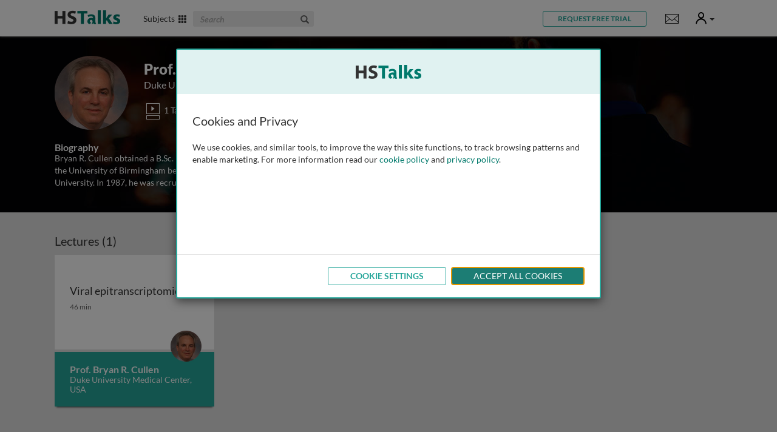

--- FILE ---
content_type: text/html; charset=utf-8
request_url: https://hstalks.com/expert/3676/prof-bryan-r-cullen/?biosci
body_size: 11293
content:


<!DOCTYPE html>
<html lang="en">
<head>
  
    
      <meta charset="utf-8">
      <meta http-equiv="X-UA-Compatible" content="IE=edge">
      <meta name="viewport" content="width=device-width, initial-scale=1">
      <meta name="google-site-verification" content="dgiPZp1kQHSTPSCCUFKk6wu62cw0j7haNPIQ91YSDVg" />
      <meta name="msvalidate.01" content="BEB3DD70A2763871904D44FACA149E6C" />
      <link rel="shortcut icon" href="/static/global/img/common-areas/favicon.f1516b92bd3a.ico" />
      <link rel="icon" type="image/png" href="/static/global/img/common-areas/favicon_32px.a474a9700f1c.png" />

      <title>Prof. Bryan R. Cullen | HSTalks</title>
      <meta name="description" content="" />
      <meta name="keywords" content="prof,bryan,cullen,hstalks" />
      
        <link rel="canonical" href="https://hstalks.com/expert/3676/prof-bryan-r-cullen/" />
      
      

      
        <meta property="og:site_name" content="HSTalks" />
        <meta property="og:title" content="Prof. Bryan R. Cullen" />
        <meta property="og:description" content="" />
        <meta property="og:url" content="https://hstalks.com/expert/3676/prof-bryan-r-cullen/" />
        <meta property="fb:admins" content="514616384" />
        
        
          <meta property="og:image" content="https://hstalks.com/static/global/img/common-areas/social_thumb_biosci.9cee2e86fbd1.jpg" />
        
      

      
        <link rel="alternate" title="Henry Stewart Talks: New and Updated Series and Lectures" href="/rss/?biosci" type="application/rss+xml">
      
    

    
      <link rel="stylesheet" type="text/css" href="/static/global/css/website-biosci.02b6cb24d00c.css" />
    

    
      <script>
        window.pushAnalyticsFn = function(fn) { window._analyticsLoaders = window._analyticsLoaders || []; window._analyticsLoaders.push(fn); };
        window.loadAnalytics = function() { (window._analyticsLoaders || []).forEach(function(fn) { fn(); }); };
      </script>
      
        
          <!-- Google tag (gtag.js) -->

<script id="google-analytics"
        data-collection="TBLSC"
        data-access-type="Limited"
        data-logged-in="">
    window.pushAnalyticsFn(function() {
        var ga = document.createElement('script');
        ga.type = 'text/javascript';
        ga.async = true;
        ga.src = 'https://www.googletagmanager.com/gtag/js?id=G-ZESLFP9CVC';
        var s = document.getElementsByTagName('script')[0];
        s.parentNode.insertBefore(ga, s);

        window.dataLayer = window.dataLayer || [];
        function gtag(){dataLayer.push(arguments);}
        gtag('js', new Date());
        gtag('config', 'G-ZESLFP9CVC', {
            
            
            'user_properties': {
                
            }
        });
    });
</script>

          
            <!-- LinkedIn InMail -->
<script>
window.pushAnalyticsFn(function() {
    _linkedin_partner_id = "859826";
    window._linkedin_data_partner_ids = window._linkedin_data_partner_ids || [];
    window._linkedin_data_partner_ids.push(_linkedin_partner_id);

    (function(){var s = document.getElementsByTagName("script")[0]; var b = document.createElement("script"); b.type = "text/javascript";b.async = true; b.src = "https://snap.licdn.com/li.lms-analytics/insight.min.js"; s.parentNode.insertBefore(b, s);})();

    var icn = document.createElement('script');
    icn.type = 'text/javascript';
    icn.src = '//scripts.iconnode.com/67378.js';
    var s = document.getElementsByTagName('script')[0];
    s.parentNode.insertBefore(icn, s);
});
</script>

          
        
      
      
        <script>document.addEventListener('cookie-privacy-consent', function(e) { e.detail.performance ? window.loadAnalytics() : null });</script>
      
    
  
</head>
<body id="body-nav-top" class="has-not-scrolled biosci ">
  
    <div id="body-hero-image">
      
      
    </div>

    <div id="page-surface">
      

        
          <header aria-label="Site header navigation">
            


<div class="container clearfix header-main">
  <a id="header-skip-navigation" href="#main-content" data-action="skip-navigation" class="header-link">Skip to main content</a>

  
  <div class="mobile-menu">
    <div class="dropdown">
      <a id="header-mobile-menu-toggle" class="header-link" data-toggle="dropdown" data-action="header-mobile-menu" role="button" aria-haspopup="true" aria-expanded="false"><span class="glyphicon glyphicon-menu-hamburger"></span><span class="sr-only">Mobile</span></a>
      <div class="dropdown-menu" aria-labelledby="header-mobile-menu-toggle">
        
<div>
  
    <form data-action="search" action="/search/SEARCHQUERY/?biosci" onsubmit="return false;">
      <div class="form-group">
        <label class="sr-only" for="id_header_mobile_menu_search">Search</label>
        <input id="id_header_mobile_menu_search" type="text" name="query" class="form-control" placeholder="Search">
        <a><i class="glyphicon glyphicon-search"></i></a>
      </div>
    </form>
  

  
    <ul class="nav nav-buttons">
      <li class="active"><a href="#header-mobile-menu-categories" data-toggle="tab">Categories</a></li>
      <li><a href="#header-mobile-menu-therapeutic-areas" data-toggle="tab">Therapeutic Areas</a></li>
    </ul>
  
  <div class="tab-content spacer-small">
    <div id="header-mobile-menu-categories" class="tab-pane active">
      <ul class="list-unstyled">
        
          
            <li><a href="/category/755/biochemistry/?biosci">Biochemistry</a></li>
          
            <li><a href="/category/764/cancer/?biosci">Cancer</a></li>
          
            <li><a href="/category/761/cell-biology/?biosci">Cell Biology</a></li>
          
            <li><a href="/category/763/clinical-practice/?biosci">Clinical Practice</a></li>
          
            <li><a href="/category/757/genetics-epigenetics/?biosci">Genetics &amp; Epigenetics</a></li>
          
            <li><a href="/category/758/immunology/?biosci">Immunology</a></li>
          
            <li><a href="/category/781/metabolism-nutrition/?biosci">Metabolism &amp; Nutrition</a></li>
          
            <li><a href="/category/762/methods/?biosci">Methods</a></li>
          
            <li><a href="/category/760/microbiology/?biosci">Microbiology</a></li>
          
            <li><a href="/category/759/neuroscience/?biosci">Neuroscience</a></li>
          
            <li><a href="/category/754/pharmaceutical-sciences/?biosci">Pharmaceutical Sciences</a></li>
          
            <li><a href="/category/785/physiology-anatomy/?biosci">Physiology &amp; Anatomy</a></li>
          
            <li><a href="/category/780/plant-animal-sciences/?biosci">Plant &amp; Animal Sciences</a></li>
          
            <li><a href="/category/783/reproduction-development/?biosci">Reproduction &amp; Development</a></li>
          
        
      </ul>
    </div>
    <div id="header-mobile-menu-therapeutic-areas" class="tab-pane">
      <ul class="list-unstyled">
        
          <li><a href="/therapeutic-area/2/cardiovascular-metabolic/?biosci">Cardiovascular &amp; Metabolic</a></li>
        
          <li><a href="/therapeutic-area/3/dermatology/?biosci">Dermatology</a></li>
        
          <li><a href="/therapeutic-area/16/gastroenterology-nephrology/?biosci">Gastroenterology &amp; Nephrology</a></li>
        
          <li><a href="/therapeutic-area/14/gynaecology-obstetrics/?biosci">Gynaecology &amp; Obstetrics</a></li>
        
          <li><a href="/therapeutic-area/13/haematology/?biosci">Haematology</a></li>
        
          <li><a href="/therapeutic-area/5/immunology-inflammation/?biosci">Immunology &amp; Inflammation</a></li>
        
          <li><a href="/therapeutic-area/6/infectious-diseases/?biosci">Infectious Diseases</a></li>
        
          <li><a href="/therapeutic-area/7/neurology/?biosci">Neurology</a></li>
        
          <li><a href="/therapeutic-area/8/oncology/?biosci">Oncology</a></li>
        
          <li><a href="/therapeutic-area/9/ophthalmology/?biosci">Ophthalmology</a></li>
        
          <li><a href="/therapeutic-area/15/oral-health/?biosci">Oral Health</a></li>
        
          <li><a href="/therapeutic-area/10/respiratory-diseases/?biosci">Respiratory Diseases</a></li>
        
          <li><a href="/therapeutic-area/11/vaccines/?biosci">Vaccines</a></li>
        
      </ul>
    </div>
  </div>

  
    <div class="spacer-medium">
      

  <a data-action="popup-form" data-form="trial" class="btn btn-primary btn-sm btn-reverse" role="button">Request Free Trial</a>


    </div>
  
</div>

      </div>
    </div>
  </div>
  <div class="logo">
    <a href="/biosci/">
      <img class="white" src="/static/global/img/common-areas/header-logo-white.15fb9270c2ad.png" width="108" height="23" alt="HS Talks" />
      <img class="colored" src="/static/global/img/common-areas/header-logo-biosci.9a69946f8e0b.png" width="108" height="23" alt="HS Talks" />
    </a>
  </div>
  <div class="subjects">
    <a id="header-subjects-menu-toggle" class="header-link no-underline" data-action="header-categories" role="button" aria-haspopup="true" aria-expanded="false">
      
        Subjects&nbsp;&nbsp;<span class="glyphicon glyphicon-th"></span>
      
    </a>
  </div>
  
    <div class="search">
      <form data-action="search" class="form-inline" action="/search/SEARCHQUERY/?biosci" onsubmit="return false;">
        <div class="form-group">
          <label class="sr-only" for="id_header_search">Search The Biomedical &amp; Life Sciences Collection</label>
          <input id="id_header_search" title="Search The Biomedical &amp; Life Sciences Collection" type="text" name="query" class="form-control" placeholder="Search">
          <a role="button"><i class="glyphicon glyphicon-search"></i><span class="sr-only">Search</span></a>
        </div>
      </form>
    </div>
  
  <ul class="buttons">
    
      <li class="button">
        

  <a data-action="popup-form" data-form="trial" class="btn btn-primary btn-sm btn-reverse" role="button">Request Free Trial</a>


      </li>
    
    
      <li>
        <div class="notifications-menu">
          <div class="dropdown">
            
              <a title="Show notifications " class="hidden-xs" data-action="header-site-notifications" data-url="/messaging/site-notifications/ajax/read/" class="header-link no-underline" data-toggle="dropdown" role="button" aria-haspopup="true" aria-expanded="false"><i class="icons8 icons8-message"></i><span class="sr-only">Notifications</span></a>
              <a class="visible-xs" href="/messaging/site-notifications/"><i class="icons8 icons8-message"></i></a>
              
            
            <div class="dropdown-menu pull-right">
              <div class="dropdown-arrow-up"></div>
              
<div>
  <h6>Notifications</h6>
  
    
      <p class="no-notifications">No current notifications.</p>
    
  
</div>

            </div>
          </div>
        </div>
      </li>
    
    <li>
      <div class="user-menu">
        <div class="dropdown">
          <a id="header-user-menu-toggle" class="header-link no-underline" data-toggle="dropdown" role="button" aria-haspopup="true" aria-expanded="false">
            <span class="sr-only">User</span>
            
              <i class="icons8 icons8-user"></i>
            
            <span class="caret"></span>
          </a>
          <div class="dropdown-menu pull-right" aria-labelledby="header-user-menu-toggle">
            <div class="dropdown-arrow-up" style="right: 18px;"></div>
            
<div class="welcome-panel">
  <h6>
    
      Welcome Guest
    
  </h6>

  

  

  
    <div class="well biosci">
      <small>You have</small>
      <strong>Limited Access</strong>
      
        The Biomedical &amp; Life Sciences Collection
        
      
    </div>
  

  
    
  
    
  

  
    <div class="spacer-medium">
      <a data-action="header-login" class="btn btn-primary btn-reverse">Login</a>
    </div>
  

  
    <div class="spacer-medium">
      <small><a data-action="popup" data-size="sm" data-url="/forms/ajax/get-assistance/" class="pull-right text-muted" title="Get assistance with login or registration">Get Assistance</a></small>
    </div>
  

  
</div>

<div class="login-panel start-hidden">
  <h6 id="header-login-panel-title">
    
      Login
    
  </h6>

  <div>
    <form class="form-alt form-alt-with-icons" action="/accounts/login/?next=/expert/3676/prof-bryan-r-cullen/?biosci" method="post" aria-labelledby="header-login-panel-title">
      <input type="hidden" name="csrfmiddlewaretoken" value="GDdgu1QsZNqj7AypWSsV9zg4jkcexpoEa4uDT0dERfAKPNev1ogfJr4NzAlK6Mgu">
      <div class="form-group base-bottom-margin">
        <div class="controls ">
          <label class="sr-only" for="id_header_login_username">Email / Username</label>
          <input id="id_header_login_username" type="text" placeholder="email / username" name="username" data-icon="fa-envelope" class="form-control" autocomplete="username" />
        </div>
      </div>
      <div class="form-group">
        <div class="controls ">
          <label class="sr-only" for="id_header_login_password">Password</label>
          <input id="id_header_login_password" type="password" placeholder="password" name="password" data-icon="fa-key" class="form-control" autocomplete="current-password" />
        </div>
      </div>
      <div class="form-group">
        <div class="checkbox">
          <label for="header-login-remember-me">
            <input id="header-login-remember-me" type="checkbox" name="remember_me" checked="checked" />
            Keep me signed in
          </label>
        </div>
      </div>
      <input type="submit" class="btn btn-primary" value="Login" />
    </form>
  </div>
  <div>
    <small><a href="/accounts/reset-password/">Forgot your password?</a></small>
  </div>

  <div class="section-divider"></div>

  <div class="collection-bg clearfix">
    
      <div>
        <h6>Login via your organisation</h6>
      </div>
      <div class="spacer-medium">
        <a href="/accounts/saml/discovery/?next=/expert/3676/prof-bryan-r-cullen/?biosci" class="btn btn-primary btn-reverse btn-block">Login via Organisation</a>
      </div>
    

    <div class="spacer-medium">
      <small><a data-action="popup" data-size="sm" data-url="/forms/ajax/get-assistance/" class="pull-right text-muted">Get Assistance</a></small>
    </div>
  </div>
</div>

          </div>
        </div>
      </div>
    </li>
    <li data-action="header-toggle-user-panel" class="hidden-xs"><span class="icon icon-unknown"></span></li>
  </ul>
</div>


            
              
            
          </header>

          <div tabindex="0" id="header-categories" aria-labelledby="header-subjects-menu-toggle">
            


<div class="container">
  
    <div class="text-center">
      <ul class="nav nav-buttons" style="display: inline-block;">
        <li class="active"><a href="#header-menu-categories" data-toggle="tab" aria-expanded="true">Categories</a></li>
        <li><a href="#header-menu-therapeutic-areas" data-toggle="tab" aria-expanded="false">Therapeutic Areas</a></li>
      </ul>
    </div>
  
  
    <div class="tab-content">
      <div id="header-menu-categories" class="tab-pane active">
        


<div class="row grouping-list ">
  
    <div class="col-xs-30 col-sm-20 col-md-15">
      <a class="grouping" title="Biochemistry" href="/category/755/biochemistry/?biosci" style="background-image: url('/upload/thumbs/category/resized/755.280x75.jpg');">
        <span class="name no-underline">Biochemistry</span>
      </a>
      
    </div>
  
    <div class="col-xs-30 col-sm-20 col-md-15">
      <a class="grouping" title="Cancer" href="/category/764/cancer/?biosci" style="background-image: url('/upload/thumbs/category/resized/764.280x75.jpg');">
        <span class="name no-underline">Cancer</span>
      </a>
      
    </div>
  
    <div class="col-xs-30 col-sm-20 col-md-15">
      <a class="grouping" title="Cell Biology" href="/category/761/cell-biology/?biosci" style="background-image: url('/upload/thumbs/category/resized/761.280x75.jpg');">
        <span class="name no-underline">Cell Biology</span>
      </a>
      
    </div>
  
    <div class="col-xs-30 col-sm-20 col-md-15">
      <a class="grouping" title="Clinical Practice" href="/category/763/clinical-practice/?biosci" style="background-image: url('/upload/thumbs/category/resized/763.280x75.jpg');">
        <span class="name no-underline">Clinical Practice</span>
      </a>
      
    </div>
  
    <div class="col-xs-30 col-sm-20 col-md-15">
      <a class="grouping" title="Genetics &amp; Epigenetics" href="/category/757/genetics-epigenetics/?biosci" style="background-image: url('/upload/thumbs/category/resized/757.280x75.jpg');">
        <span class="name no-underline">Genetics &amp; Epigenetics</span>
      </a>
      
    </div>
  
    <div class="col-xs-30 col-sm-20 col-md-15">
      <a class="grouping" title="Immunology" href="/category/758/immunology/?biosci" style="background-image: url('/upload/thumbs/category/resized/758.280x75.jpg');">
        <span class="name no-underline">Immunology</span>
      </a>
      
    </div>
  
    <div class="col-xs-30 col-sm-20 col-md-15">
      <a class="grouping" title="Metabolism &amp; Nutrition" href="/category/781/metabolism-nutrition/?biosci" style="background-image: url('/upload/thumbs/category/resized/781.280x75.jpg');">
        <span class="name no-underline">Metabolism &amp; Nutrition</span>
      </a>
      
    </div>
  
    <div class="col-xs-30 col-sm-20 col-md-15">
      <a class="grouping" title="Methods" href="/category/762/methods/?biosci" style="background-image: url('/upload/thumbs/category/resized/762.280x75.jpg');">
        <span class="name no-underline">Methods</span>
      </a>
      
    </div>
  
    <div class="col-xs-30 col-sm-20 col-md-15">
      <a class="grouping" title="Microbiology" href="/category/760/microbiology/?biosci" style="background-image: url('/upload/thumbs/category/resized/760.280x75.jpg');">
        <span class="name no-underline">Microbiology</span>
      </a>
      
    </div>
  
    <div class="col-xs-30 col-sm-20 col-md-15">
      <a class="grouping" title="Neuroscience" href="/category/759/neuroscience/?biosci" style="background-image: url('/upload/thumbs/category/resized/759.280x75.jpg');">
        <span class="name no-underline">Neuroscience</span>
      </a>
      
    </div>
  
    <div class="col-xs-30 col-sm-20 col-md-15">
      <a class="grouping" title="Pharmaceutical Sciences" href="/category/754/pharmaceutical-sciences/?biosci" style="background-image: url('/upload/thumbs/category/resized/754.280x75.jpg');">
        <span class="name no-underline">Pharmaceutical Sciences</span>
      </a>
      
    </div>
  
    <div class="col-xs-30 col-sm-20 col-md-15">
      <a class="grouping" title="Physiology &amp; Anatomy" href="/category/785/physiology-anatomy/?biosci" style="background-image: url('/upload/thumbs/category/resized/785.280x75.jpg');">
        <span class="name no-underline">Physiology &amp; Anatomy</span>
      </a>
      
    </div>
  
    <div class="col-xs-30 col-sm-20 col-md-15">
      <a class="grouping" title="Plant &amp; Animal Sciences" href="/category/780/plant-animal-sciences/?biosci" style="background-image: url('/upload/thumbs/category/resized/780.280x75.jpg');">
        <span class="name no-underline">Plant &amp; Animal Sciences</span>
      </a>
      
    </div>
  
    <div class="col-xs-30 col-sm-20 col-md-15">
      <a class="grouping" title="Reproduction &amp; Development" href="/category/783/reproduction-development/?biosci" style="background-image: url('/upload/thumbs/category/resized/783.280x75.jpg');">
        <span class="name no-underline">Reproduction &amp; Development</span>
      </a>
      
    </div>
  
</div>

      </div>
      <div id="header-menu-therapeutic-areas" class="tab-pane">
        


<div class="row grouping-list ">
  
    <div class="col-xs-30 col-sm-20 col-md-15">
      <a class="grouping" title="Cardiovascular &amp; Metabolic" href="/therapeutic-area/2/cardiovascular-metabolic/?biosci" style="background-image: url('/upload/thumbs/therapeuticarea/resized/2.280x75.jpg');">
        <span class="name no-underline">Cardiovascular &amp; Metabolic</span>
      </a>
      
    </div>
  
    <div class="col-xs-30 col-sm-20 col-md-15">
      <a class="grouping" title="Dermatology" href="/therapeutic-area/3/dermatology/?biosci" style="background-image: url('/upload/thumbs/therapeuticarea/resized/3.280x75.jpg');">
        <span class="name no-underline">Dermatology</span>
      </a>
      
    </div>
  
    <div class="col-xs-30 col-sm-20 col-md-15">
      <a class="grouping" title="Gastroenterology &amp; Nephrology" href="/therapeutic-area/16/gastroenterology-nephrology/?biosci" style="background-image: url('/upload/thumbs/therapeuticarea/resized/16.280x75.jpg');">
        <span class="name no-underline">Gastroenterology &amp; Nephrology</span>
      </a>
      
    </div>
  
    <div class="col-xs-30 col-sm-20 col-md-15">
      <a class="grouping" title="Gynaecology &amp; Obstetrics" href="/therapeutic-area/14/gynaecology-obstetrics/?biosci" style="background-image: url('/upload/thumbs/therapeuticarea/resized/14.280x75.jpg');">
        <span class="name no-underline">Gynaecology &amp; Obstetrics</span>
      </a>
      
    </div>
  
    <div class="col-xs-30 col-sm-20 col-md-15">
      <a class="grouping" title="Haematology" href="/therapeutic-area/13/haematology/?biosci" style="background-image: url('/upload/thumbs/therapeuticarea/resized/13.280x75.jpg');">
        <span class="name no-underline">Haematology</span>
      </a>
      
    </div>
  
    <div class="col-xs-30 col-sm-20 col-md-15">
      <a class="grouping" title="Immunology &amp; Inflammation" href="/therapeutic-area/5/immunology-inflammation/?biosci" style="background-image: url('/upload/thumbs/therapeuticarea/resized/5.280x75.jpg');">
        <span class="name no-underline">Immunology &amp; Inflammation</span>
      </a>
      
    </div>
  
    <div class="col-xs-30 col-sm-20 col-md-15">
      <a class="grouping" title="Infectious Diseases" href="/therapeutic-area/6/infectious-diseases/?biosci" style="background-image: url('/upload/thumbs/therapeuticarea/resized/6.280x75.jpg');">
        <span class="name no-underline">Infectious Diseases</span>
      </a>
      
    </div>
  
    <div class="col-xs-30 col-sm-20 col-md-15">
      <a class="grouping" title="Neurology" href="/therapeutic-area/7/neurology/?biosci" style="background-image: url('/upload/thumbs/therapeuticarea/resized/7.280x75.jpg');">
        <span class="name no-underline">Neurology</span>
      </a>
      
    </div>
  
    <div class="col-xs-30 col-sm-20 col-md-15">
      <a class="grouping" title="Oncology" href="/therapeutic-area/8/oncology/?biosci" style="background-image: url('/upload/thumbs/therapeuticarea/resized/8.280x75.jpg');">
        <span class="name no-underline">Oncology</span>
      </a>
      
    </div>
  
    <div class="col-xs-30 col-sm-20 col-md-15">
      <a class="grouping" title="Ophthalmology" href="/therapeutic-area/9/ophthalmology/?biosci" style="background-image: url('/upload/thumbs/therapeuticarea/resized/9.280x75.jpg');">
        <span class="name no-underline">Ophthalmology</span>
      </a>
      
    </div>
  
    <div class="col-xs-30 col-sm-20 col-md-15">
      <a class="grouping" title="Oral Health" href="/therapeutic-area/15/oral-health/?biosci" style="background-image: url('/upload/thumbs/therapeuticarea/resized/15.280x75.jpg');">
        <span class="name no-underline">Oral Health</span>
      </a>
      
    </div>
  
    <div class="col-xs-30 col-sm-20 col-md-15">
      <a class="grouping" title="Respiratory Diseases" href="/therapeutic-area/10/respiratory-diseases/?biosci" style="background-image: url('/upload/thumbs/therapeuticarea/resized/10.280x75.jpg');">
        <span class="name no-underline">Respiratory Diseases</span>
      </a>
      
    </div>
  
    <div class="col-xs-30 col-sm-20 col-md-15">
      <a class="grouping" title="Vaccines" href="/therapeutic-area/11/vaccines/?biosci" style="background-image: url('/upload/thumbs/therapeuticarea/resized/11.280x75.jpg');">
        <span class="name no-underline">Vaccines</span>
      </a>
      
    </div>
  
</div>

      </div>
    </div>
  
</div>

          </div>

          
            <div data-action="messages" id="header-messages" class="">
  <div class="container">
    
  </div>
</div>

<div id="floating-header-messages" class="">
  <div class="container">
  </div>
</div>

          

          <div id="header-margin"></div>
        

        <main aria-label="Main content">
          
  <div id="show-speaker-page">
    <div class="speaker-header">
      <div class="container">
        <div class="speaker-details">
          <img src="/upload/thumbs/speaker/resized/3676.122x122.png" width="122" height="122" alt="" />
          <h1>Prof. Bryan R. Cullen <small>Duke University Medical Center, USA</small></h1>
          
            <i class="icons8 icons8-icons_lectureoutline"></i> 1 Talk
          
          
        </div>
        <div class="summary">
          <h5>Biography</h5>
          <div class="readable-width">
            
              <p>Bryan R. Cullen obtained a B.Sc. in Biochemistry from Warwick University in the UK and a M.Sc. in Virology from the University of Birmingham before moving to the USA, where he obtained a Ph.D. in Microbiology from Rutgers University. In 1987, he was recruited to Duke University Medical Center as<span class="placeholder">...</span> <a data-action="read-more">read more</a><span class="start-hidden">a Howard Hughes Medical Institute Investigator. He currently holds a James B. Duke Professorship in the Department of Molecular Genetics and Microbiology at Duke.</span></p>
<p class="start-hidden">Dr. Cullen’s research interests have historically revolved around the use of viruses as genetic tools to understand aspects of the biology of the eukaryotic cell, focusing particularly on RNA-sequence mediated gene regulation. Currently, his laboratory is studying the regulation of viral mRNA expression by epitranscriptomic modifications and the use of CRISPR/Cas as a potential approach to the treatment of chronic diseases caused by DNA viruses. Dr. Cullen has published over 325 research papers, is on the editorial board of 11 prominent journals, and has been recognized as one of the most highly cited scientists in the field of microbiology. He is the founding director of the Duke University Center for Virology.</p>
            
          </div>
        </div>
      </div>
    </div>

    <div class="alt-bg">
      <div class="container">
        <div class="card-sections">
          
            <div class="card-section">
              <h4>Lectures (1)</h4>
              <div class="row">
                
                  <div class="col-sm-20 col-md-15 double-bottom-margin">
                    



  <a href="/t/4510/viral-epitranscriptomics/?biosci" class="talk-card released  ">
    <div class="heading">
      <div class="wrapper">
        <div class="cell">
          
          <div class="title truncate-3lines" title="Viral epitranscriptomics">
            <span aria-hidden="true">Viral epitranscriptomics</span>
            <span class="sr-only">Viral epitranscriptomics</span>
          </div>
          <div class="date">
            
            46 min
          </div>
        </div>
      </div>
    </div>
    <div class="body">
      <div class="wrapper">
        <ul>
          
            
              <li class="hyphenate truncate-2lines" title="Prof. Bryan R. Cullen - Duke University Medical Center, USA">Prof. Bryan R. Cullen</li>
              <li class="hyphenate truncate-2lines" title="Prof. Bryan R. Cullen - Duke University Medical Center, USA">Duke University Medical Center, USA</li>
            
          
        </ul>
      </div>
    </div>
    <div class="speaker-play ">
      
        
          <img src="/upload/thumbs/speaker/resized/3676.51x51.png" width="51" height="51" alt="" />
        
      
    </div>
    
    
  </a>


                  </div>
                
              </div>
            </div>
          
          
        </div>
      </div>
    </div>
  </div>

        </main>

        
          
            


<footer class="footer-1" aria-label="Site footer navigation">
  <div class="container">
    <div class="row">
      <div class="col-sm-14">
        <div class="large">
          <h4>The Biomedical &amp; Life Sciences Collection</h4>
          <ul>
            <li>ISSN: 2056-452X</li>
            <li><a data-action="popup-form" data-form="contact">Contact Us</a></li>
            <li><a data-action="popup-form" data-form="trial">Request Free Trial</a></li>
            <li><a data-action="popup-form" data-form="recommend" data-analytics="ga-event" data-analytics-category="Recommend" data-analytics-action="Footer: Recommend Button">Recommend to Your Librarian</a></li>
            <li><a href="/subscription-information/">Subscription Information</a></li>
            <li><a href="/send-syllabus/">Match Content</a></li>
            <li><a data-action="popup-form" data-form="share" data-analytics="ga-event" data-analytics-category="Share" data-analytics-action="Footer: Share Collection Button">Share This Collection</a></li>
            <li><a target="_blank" href="/upload/embed/How%20to%20embed%20a%20lecture%20TBLSC.pdf">Embed Options</a></li>
            <li><a target="_blank" href="/upload/mailer/hstalks_start_guide_biosci.pdf">View Quick Start Guide</a></li>
            
              <li><a data-action="popup-video" data-url="https://content.jwplatform.com/players/BKHGA2pp-4xLebko5.js?exp=1942587840&amp;sig=35b0d157a544994392785d2a2f80e2dc" data-analytics="ga-event" data-analytics-category="Tutorial Video" data-analytics-action="Footer: Tutorial Video">Watch Tutorial Video</a>
            
            
              <li><a href="/accreditations/instructions/">Accreditation Instructions (CME/CPD)</a></li>
            
            
              <li><a href="/biosci/learning-journeys/?biosci">Learning Journeys</a></li>
            
            <li><a href="/accessibility/">Accessibility</a></li>
          </ul>
        </div>
      </div>
      
        <div class="col-sm-offset-2 col-sm-11">
          <h4>Categories</h4>
          <ul>
            
              <li><a href="/category/755/biochemistry/?biosci">Biochemistry</a></li>
            
              <li><a href="/category/764/cancer/?biosci">Cancer</a></li>
            
              <li><a href="/category/761/cell-biology/?biosci">Cell Biology</a></li>
            
              <li><a href="/category/763/clinical-practice/?biosci">Clinical Practice</a></li>
            
              <li><a href="/category/757/genetics-epigenetics/?biosci">Genetics &amp; Epigenetics</a></li>
            
              <li><a href="/category/758/immunology/?biosci">Immunology</a></li>
            
              <li><a href="/category/781/metabolism-nutrition/?biosci">Metabolism &amp; Nutrition</a></li>
            
              <li><a href="/category/762/methods/?biosci">Methods</a></li>
            
              <li><a href="/category/760/microbiology/?biosci">Microbiology</a></li>
            
              <li><a href="/category/759/neuroscience/?biosci">Neuroscience</a></li>
            
              <li><a href="/category/754/pharmaceutical-sciences/?biosci">Pharmaceutical Sciences</a></li>
            
              <li><a href="/category/785/physiology-anatomy/?biosci">Physiology &amp; Anatomy</a></li>
            
              <li><a href="/category/780/plant-animal-sciences/?biosci">Plant &amp; Animal Sciences</a></li>
            
              <li><a href="/category/783/reproduction-development/?biosci">Reproduction &amp; Development</a></li>
            
          </ul>
        </div>
      
      
        <div class="col-sm-offset-2 col-sm-11">
          <h4>Therapeutic Areas</h4>
          <ul>
            
              <li><a href="/therapeutic-area/2/cardiovascular-metabolic/?biosci">Cardiovascular &amp; Metabolic</a></li>
            
              <li><a href="/therapeutic-area/3/dermatology/?biosci">Dermatology</a></li>
            
              <li><a href="/therapeutic-area/16/gastroenterology-nephrology/?biosci">Gastroenterology &amp; Nephrology</a></li>
            
              <li><a href="/therapeutic-area/14/gynaecology-obstetrics/?biosci">Gynaecology &amp; Obstetrics</a></li>
            
              <li><a href="/therapeutic-area/13/haematology/?biosci">Haematology</a></li>
            
              <li><a href="/therapeutic-area/5/immunology-inflammation/?biosci">Immunology &amp; Inflammation</a></li>
            
              <li><a href="/therapeutic-area/6/infectious-diseases/?biosci">Infectious Diseases</a></li>
            
              <li><a href="/therapeutic-area/7/neurology/?biosci">Neurology</a></li>
            
              <li><a href="/therapeutic-area/8/oncology/?biosci">Oncology</a></li>
            
              <li><a href="/therapeutic-area/9/ophthalmology/?biosci">Ophthalmology</a></li>
            
              <li><a href="/therapeutic-area/15/oral-health/?biosci">Oral Health</a></li>
            
              <li><a href="/therapeutic-area/10/respiratory-diseases/?biosci">Respiratory Diseases</a></li>
            
              <li><a href="/therapeutic-area/11/vaccines/?biosci">Vaccines</a></li>
            
          </ul>
        </div>
      
      <div class="col-sm-offset-2 col-sm-8">
        <h4>Librarian Information</h4>
        <ul>
          <li><a href="/librarian-information/?biosci">General Information</a></li>
          <li><a href="/librarian-information/?biosci#nav-marc">MARC Records</a></li>
          <li><a href="/librarian-information/?biosci#nav-discovery">Discovery Services</a></li>
          <li><a href="/librarian-information/?biosci#nav-access">Onsite &amp; Offsite Access</a></li>
          <li><a href="/librarian-information/?biosci#nav-federated">Federated (Shibboleth) Access</a></li>
          <li><a href="/librarian-information/?biosci#nav-usage">Usage Statistics</a></li>
          <li><a href="/librarian-information/?biosci#nav-materials">Promotional Materials</a></li>
          <li><a href="/librarian-information/?biosci#nav-testimonials">Testimonials</a></li>
        </ul>
      </div>
      <div class="col-sm-offset-2 col-sm-8">
        <h4>About Us</h4>
        <ul>
          <li><a href="/about/">About HSTalks</a></li>
          <li><a href="/about/#nav-editors">Editors</a></li>
          <li><a href="/about/#nav-contact">Contact Information</a></li>
          
        </ul>
      </div>
    </div>
    <div class="row spacer-medium">
      <div class="col-sm-20 col-md-17">
        <button class="btn btn-primary btn-huge spacer-medium" data-action="popup-form" data-form="update" data-analytics="ga-event" data-analytics-category="KMU" data-analytics-action="Footer: KMU Button">Keep Me Updated</button>
      </div>
      <div class="col-sm-20 col-md-offset-3 col-md-20 large">
        <h4 class="text-center spacer-large no-bottom-margin"><a class="gray-link" href="/">HSTalks Home</a></h4>
      </div>
      <div class="col-sm-20">
        <div class="follow">
          <h4>Follow Us On:</h4>
          <ul class="list-inline">
            <li><a title="Follow us on LinkedIn" target="_blank" class="" href="https://www.linkedin.com/company/henry-stewart-talks"><i class="fab fa-linkedin-in"></i></a></li>
            <li><a title="Follow us on X" target="_blank" class="" href="https://twitter.com/HST_biosci"><i class="fab fa-x-twitter"></i></a></li>
            <li><a title="Open RSS Feed" target="_blank" class="rss" href="/rss/?biosci"><i class="fas fa-rss"></i></a></li>
          </ul>
        </div>
      </div>
    </div>
  </div>
</footer>



<footer class="footer-2" aria-label="Copyright and additional links">
  <div class="container">
    <div class="logo">
      <a href="/"><img src="/static/global/img/common-areas/footer-logo.5bf872df5904.png" width="117" height="38" alt="HS Talks" /></a>
    </div>
    <ul>
      <li><a href="/site-requirements/">Site Requirements</a></li>
      <li><a href="/copyright-and-permissions/">Copyright &amp; Permissions</a></li>
      <li><a href="/terms/">Terms</a></li>
      <li><a href="/privacy/">Privacy</a></li>
      <li><a href="/sitemap.html">Sitemap</a></li>
    </ul>
    <div class="copyright">
      &copy; Copyright Henry Stewart Talks Ltd
    </div>
  </div>
</footer>


          
        
      

    </div><!-- end page-surface -->

    <div id="popupwidget-group">
      
        
      
    </div>

    <div id="page-popups">
      
        <div id="main-popup" class="modal fade" data-backdrop="static" role="dialog">
          <div class="modal-dialog" role="document">
            <div class="modal-content">
              <button type="button" class="close" data-dismiss="modal" aria-label="Close"><span aria-hidden="true">&times;</span></button>
              <div class="modal-loading"></div>
              <div class="modal-body clearfix"></div>
            </div>
          </div>
        </div>

        <div id="dialog-popup" class="modal fade" data-backdrop="static" role="dialog" aria-labelledby="dialog-popup-title">
          <div class="modal-dialog modal-sm" role="document">
            <div class="modal-content">
              <button type="button" class="close" data-dismiss="modal" aria-label="Close"><span aria-hidden="true">&times;</span></button>
              <div class="modal-body clearfix">
                <div id="dialog-popup-title" class="message">
                </div>
                <div class="buttons">
                  <button data-operation="ok" data-dismiss="modal" class="btn btn-primary">Clear All</button>
                  <button data-operation="cancel" data-dismiss="modal" class="btn btn-secondary">Cancel</button>
                </div>
              </div>
            </div>
          </div>
        </div>

        <div id="video-popup" class="modal fade" data-backdrop="static" role="dialog" aria-label="video">
          <div class="modal-dialog modal-lg" role="document">
            <div class="modal-content no-padding">
              <button type="button" class="close" data-dismiss="modal" aria-label="Close"><span aria-hidden="true">&times;</span></button>
              <div class="modal-loading"></div>
              <div class="modal-body clearfix"></div>
            </div>
          </div>
        </div>

        <div id="feature-requires-login-popup" class="modal fade" data-backdrop="static" role="dialog" aria-labelledby="feature-requires-login-popup-title" aria-describedby="feature-requires-login-popup-description">
          <div class="modal-dialog modal-sm" role="document">
            <div class="modal-content">
              <button type="button" class="close" data-dismiss="modal" aria-label="Close"><span aria-hidden="true">&times;</span></button>
              <div class="modal-body">
                <h4 id="feature-requires-login-popup-title">Personal Account Required</h4>
                <div id="feature-requires-login-popup-description">
                  <p>
                    To <span class="feature">use this function</span>, you need to be signed in
                    with a personal account.
                  </p><p>
                    If you already have a personal account, please
                    <a data-dismiss="modal" data-action="header-login">login here</a>.
                  </p><p>
                    Otherwise you may <a href="/accounts/register/">sign up now</a>
                    for a personal account.
                  </p>
                </div>
              </div>
            </div>
          </div>
        </div>

        
          
        

        
          
<div id="cookie-privacy-popup" class="modal fade" data-backdrop="static" role="dialog" aria-labelledby="cookie-privacy-popup-title">
  <div class="modal-dialog modal-md" role="document">
    <div class="modal-content no-padding">
      <div class="bg-pastel text-center hidden-xs" style="padding: 25px;">
        <img src="/static/global/img/common-areas/header-logo-biosci.9a69946f8e0b.png" width="108" height="23" alt="HS Talks" />
      </div>
      <div class="modal-body clearfix" style="padding: 30px 25px;">
        <div data-panel="general">
          <div id="cookie-privacy-popup-title">
            <h4 class="modal-title">Cookies and Privacy</h4>
          </div>
          <div class="spacer-medium">
            <p>
              We use cookies, and similar tools, to improve the way this site functions, to
              track browsing patterns and enable marketing. For more information read our
              <a target="_blank" href="/cookies/">cookie policy</a> and
              <a target="_blank" href="/privacy/">privacy policy</a>.
            </p>
          </div>
        </div>
        <div data-panel="customize" class="start-hidden">
          <div>
            <h4 class="modal-title no-focus-indicator" tabindex="-1">Cookie Settings</h4>
          </div>
          <div class="spacer-medium">
            <h5>How Cookies Are Used</h5>
            <p>
              Cookies are of the following types:
            </p>
            <ul>
              <li>Essential to make the site function.</li>
              <li>Used to analyse and improve visitor experience.</li>
            </ul>
            <p>
              For more information see our
              <a target="_blank" href="/cookies/">Cookie Policy.</a>
            </p><p>
              Some types of cookies can be disabled by you but doing so may adversely
              affect functionality. Please see below:
            </p>
            <div class="d-flex justify-content-between spacer-medium half-bottom-margin">
              <h5 style="margin: 0;"><label style="margin: 0;">Essential Cookies</label></h5>
              <small class="d-block text-muted">(always on)</small>
            </div>
            <p>
              If you block these cookies or set alerts in your browser parts
              of the website will not work.
            </p>
            <div class="d-flex justify-content-between spacer-medium half-bottom-margin">
              <h5 style="margin: 0;"><label style="margin: 0;" for="cookie-privacy-popup-functional">Functional Cookies</label></h5>
              <label class="switch ml-2">
                <input type="checkbox" value="functional" id="cookie-privacy-popup-functional">
                <span class="slider"></span>
              </label>
            </div>
            <p>
              Cookies that provide enhanced functionality and personalisation. If not
              allowed functionality may be impaired.
            </p>
            <div class="d-flex justify-content-between spacer-medium half-bottom-margin">
              <h5 style="margin: 0;"><label style="margin: 0;" for="cookie-privacy-popup-performance">Performance Cookies</label></h5>
              <label class="switch ml-2">
                <input type="checkbox" value="performance" id="cookie-privacy-popup-performance">
                <span class="slider"></span>
              </label>
            </div>
            <p>
              Cookies that count and track visits and on website activity enabling us
              to organise the website to optimise the experience of users. They may be
              blocked without immediate adverse effect.
            </p>
          </div>
        </div>
      </div>
      <div class="modal-footer" style="padding: 20px 25px 15px 25px;">
        <button data-action="save" class="btn btn-primary btn-reverse start-hidden base-bottom-margin" style="margin-bottom: 5px;">Save Preferences</button>
        <button data-action="customize" class="btn btn-primary btn-reverse" style="margin-bottom: 5px;">Cookie Settings</button>
        <button data-action="accept" class="btn btn-primary" style="margin-bottom: 5px;">Accept All Cookies</button>
      </div>
    </div>
  </div>
</div>
<script>
(function() {
    document.addEventListener('DOMContentLoaded', function() {
        var $ = require('jquery');
        var $popup = $('#cookie-privacy-popup')
        var setterFn = function(selector) {
            var Cookie = require('jskit/general/Cookie');
            var selected = $popup.find(selector).map(function() { return $(this).val() }).get();
            Cookie.setCookiePrivacyState(selected.join());
            document.dispatchEvent(new CustomEvent('cookie-privacy-consent', { detail: Cookie.getCookiePrivacyState() }));
            $popup.modal('hide');
        }
        $popup.find('[data-action=customize]').on('click', function(e) {
            $(this).hide();
            $popup.find('[data-panel=general]').hide();
            $popup.find('[data-panel=customize]').show();
            $popup.find('[data-action=save]').show();
            $popup.find('[data-panel=customize]').find(".modal-title").focus();
        });
        $popup.find('[data-action=save]').on('click', function(e) { setterFn('input[type=checkbox]:checked'); });
        $popup.find('[data-action=accept]').on('click', function(e) { setterFn('input[type=checkbox]'); });

        var focusTrap = require('focus-trap').createFocusTrap($popup.find('.modal-content')[0], {
            initialFocus: false,
            setReturnFocus: $(':focus')[0],
        });
        $popup.one('shown.bs.modal', function(e) {
            $(e.target).find('[data-action=accept]').focus();
            focusTrap.activate();
        });
        $popup.one('hidden.bs.modal', function(e) {
            focusTrap.deactivate();
        });
        $popup.modal('show');
    });
})();
</script>

        
      
    </div>
  

  
    <script src="/static/global/js/vendor.1c722f22b061.js"></script>
    <script src="/static/global/js/jskit.0c3dfe7878f1.js"></script>
    <script src="/static/global/js/website.129fcee22741.js"></script>
  

  
    
      <script type="text/javascript">
var _userway_config = {
    // position below will override position set via widget
    position: 3,
    account: 'tBqp9brrCS'
};
</script>
<script type="text/javascript" src="https://cdn.userway.org/widget.js"></script>
    
  
</body>
</html>
